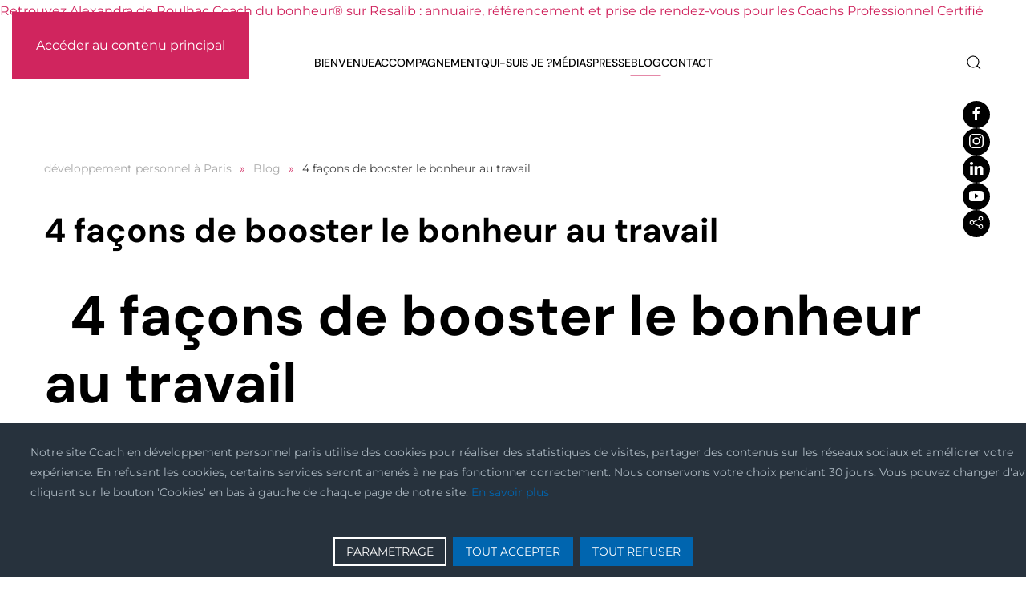

--- FILE ---
content_type: text/html; charset=utf-8
request_url: https://coachdubonheur.com/chroniques/306-4-fa%C3%A7ns-de-booster-le-bonheur-au-travail.html
body_size: 16082
content:
<!DOCTYPE html>
<html lang="fr-fr" dir="ltr">
    <head>
        <meta charset="utf-8">
	<meta name="rights" content="Copyright">
	<meta name="author" content="De Roulhac">
	<meta name="viewport" content="width=device-width, initial-scale=1">
	<meta name="description" content="Coaching développement personnel à Paris confiance en soi, yoga ,École du Bonheur ,Coaching particuliers et entreprises ,développer sa confiance en soi, le bien">
	<meta name="generator" content="Joomla! - Open Source Content Management">
	<title>4 façons de booster le bonheur au travail</title>
	<link href="https://coachdubonheur.com/component/finder/search.opensearch?Itemid=101" rel="search" title="OpenSearch Coach en développement personnel paris" type="application/opensearchdescription+xml">

                <link rel="icon" href="/images/ebookico.png" sizes="any">
                                <link rel="apple-touch-icon" href="/images/ebookico.png">
                <link href="/media/vendor/joomla-custom-elements/css/joomla-alert.min.css?0.4.1" rel="stylesheet">
	<link href="/media/system/css/joomla-fontawesome.min.css?5.0.7" rel="preload" as="style" onload="this.onload=null;this.rel='stylesheet'">
	<link href="/templates/yootheme/css/theme.11.css?1769529835" rel="stylesheet">
	<link href="https://coachdubonheur.com/media/mod_advanced_cookies/css/style_front-end.css" rel="stylesheet">
	<style>.hob_banner{bottom : 0!important;-webkit-animation-name: animatedown;-webkit-animation-duration: 0.8s;animation-name: animatedown;animation-duration: 0.8s}</style>
	<style>.hob_banner{background-color: #27323d!important;}</style>
	<style>.text_banner{color:#acb8c1!important;}</style>
	<style>.info_link{color:#0065af!important;}</style>
	<style>#hob_copyright{color:#acb8c1!important;}</style>
	<style>#hob_copyright a{color:#0065af!important;}</style>
	<style>.btn_ok{background-color: #0065af!important;border: 2px solid#0065af!important;color:#ffffff!important;}.btn_ok:hover{filter: opacity(50%);background-color: #0065af!important;border: 2px solid#0065af!important;color:#ffffff!important;}</style>
	<style>.btn_deny{background-color: #0065af!important;border: 2px solid#0065af!important;color:#ffffff!important;}.btn_deny:hover{filter: opacity(50%);background-color: #0065af!important;border: 2px solid#0065af!important;color:#ffffff!important;}</style>
	<style>.btn_settings{background-color: #27323d!important;border: 2px solid#ffffff!important;color:#ffffff!important;}.btn_settings:hover{filter: opacity(50%);background-color: #27323d!important;border: 2px solid#ffffff!important;color:#ffffff!important;}</style>
	<style>#setting_btn{background-color: #0065af!important;border: 2px solid#0065af!important;color:#ffffff!important;}.btn_settings:hover{}</style>
	<style>.hob_modal-header{background-color: #27323d!important;}</style>
	<style>#modalLabel{color:#acb8c1!important;}</style>
	<style>#setting{left: 10px; position: fixed;}</style>
	<style>.hob_modal-content{max-width: 960px;}</style>

        <script src="/media/vendor/jquery/js/jquery.min.js?3.7.1"></script>
	<script src="/media/legacy/js/jquery-noconflict.min.js?504da4"></script>
	<script src="/media/vendor/awesomplete/js/awesomplete.min.js?1.1.7" defer></script>
	<script type="application/json" class="joomla-script-options new">{"hobrgpdparams":["1","1","1","1","1","1","1","1","1","1","1","1","1","1","0","1","1"],"hobrgpdexpiration":"30","cookie_validation":false,"service":"[base64]","joomla.jtext":{"JLIB_JS_AJAX_ERROR_OTHER":"Une erreur est survenue lors de la récupération des données JSON : code de statut HTTP %s .","JLIB_JS_AJAX_ERROR_PARSE":"Une erreur d'analyse est survenue lors du traitement des données JSON suivantes :<br\/><code style=\"color:inherit;white-space:pre-wrap;padding:0;margin:0;border:0;background:inherit;\">%s<\/code>","ERROR":"Erreur","MESSAGE":"Message","NOTICE":"Annonce","WARNING":"Avertissement","JCLOSE":"Close","JOK":"OK","JOPEN":"Open"},"finder-search":{"url":"\/component\/finder\/?task=suggestions.suggest&amp;format=json&amp;tmpl=component&amp;Itemid=101"},"system.paths":{"root":"","rootFull":"https:\/\/coachdubonheur.com\/","base":"","baseFull":"https:\/\/coachdubonheur.com\/"},"csrf.token":"f1766c59741712c99f09208baa7d0450"}</script>
	<script src="/media/system/js/core.min.js?a3d8f8"></script>
	<script src="/media/vendor/webcomponentsjs/js/webcomponents-bundle.min.js?2.8.0" nomodule defer></script>
	<script src="/media/com_finder/js/finder.min.js?755761" type="module"></script>
	<script src="/media/system/js/joomla-hidden-mail.min.js?80d9c7" type="module"></script>
	<script src="/media/system/js/messages.min.js?9a4811" type="module"></script>
	<script src="/templates/yootheme/vendor/assets/uikit/dist/js/uikit.min.js?5.0.7"></script>
	<script src="/templates/yootheme/vendor/assets/uikit/dist/js/uikit-icons-framerate.min.js?5.0.7"></script>
	<script src="/templates/yootheme/assets/site/js/theme.js?5.0.7"></script>
	<script src="https://NotAllowedScript697d4be203a7dwww.google.com/NotAllowedScript697d4be20990brecaptcha/api.js?render=6Ld3EpcmAAAAAJjOYeSJAvR4e23WEtihOeMWhuTa"></script>
	<script src="https://coachdubonheur.com/media/mod_advanced_cookies/js/hobrgpdscript.js"></script>
	<script type="application/ld+json">{"@context":"https://schema.org","@graph":[{"@type":"Organization","@id":"https://coachdubonheur.com/#/schema/Organization/base","name":"Coach en développement personnel paris","url":"https://coachdubonheur.com/"},{"@type":"WebSite","@id":"https://coachdubonheur.com/#/schema/WebSite/base","url":"https://coachdubonheur.com/","name":"Coach en développement personnel paris","publisher":{"@id":"https://coachdubonheur.com/#/schema/Organization/base"},"potentialAction":{"@type":"SearchAction","target":"https://coachdubonheur.com/component/finder/search.html?q={search_term_string}&amp;Itemid=101","query-input":"required name=search_term_string"}},{"@type":"WebPage","@id":"https://coachdubonheur.com/#/schema/WebPage/base","url":"https://coachdubonheur.com/chroniques/306-4-fa%C3%A7ns-de-booster-le-bonheur-au-travail.html","name":"4 façons de booster le bonheur au travail","description":"Coaching développement personnel à Paris confiance en soi, yoga ,École du Bonheur ,Coaching particuliers et entreprises ,développer sa confiance en soi, le bien","isPartOf":{"@id":"https://coachdubonheur.com/#/schema/WebSite/base"},"about":{"@id":"https://coachdubonheur.com/#/schema/Organization/base"},"inLanguage":"fr-FR"},{"@type":"Article","@id":"https://coachdubonheur.com/#/schema/com_content/article/306","name":"4 façons de booster le bonheur au travail","headline":"4 façons de booster le bonheur au travail","inLanguage":"fr-FR","thumbnailUrl":"images/site.jpg","isPartOf":{"@id":"https://coachdubonheur.com/#/schema/WebPage/base"}}]}</script>
	<script>window.yootheme ||= {}; yootheme.theme = {"i18n":{"close":{"label":"Fermer"},"totop":{"label":"Retour en haut"},"marker":{"label":"Ouvrir"},"navbarToggleIcon":{"label":"Ouvrir le Menu"},"paginationPrevious":{"label":"Page pr\u00e9c\u00e9dente"},"paginationNext":{"label":"Page suivante"},"searchIcon":{"toggle":"Ouvrir la recherche","submit":"Soumettre la recherche"},"slider":{"next":"Diapo suivante","previous":"Diapo pr\u00e9c\u00e9dente","slideX":"Diapositive %s","slideLabel":"%s sur %s"},"slideshow":{"next":"Diapo suivante","previous":"Diapo pr\u00e9c\u00e9dente","slideX":"Diapositive %s","slideLabel":"%s sur %s"},"lightboxPanel":{"next":"Diapo suivante","previous":"Diapo pr\u00e9c\u00e9dente","slideLabel":"%s sur %s","close":"Fermer"}}};</script>
	<script type="application/ld+json">{"@context":"https://schema.org","@type":"BreadcrumbList","itemListElement":[{"@type":"ListItem","position":1,"item":{"@type":"WebPage","@id":"index.php?Itemid=101","name":"développement personnel à Paris"}},{"@type":"ListItem","position":2,"item":{"@type":"WebPage","@id":"index.php?option=com_content&view=category&layout=blog&id=7&Itemid=700","name":"Blog"}},{"@type":"ListItem","position":3,"item":{"name":"4 façons de booster le bonheur au travail"}}],"@id":"https://coachdubonheur.com/#/schema/BreadcrumbList/0"}</script>
	<script>if (typeof window.grecaptcha !== 'undefined') { grecaptcha.ready(function() { grecaptcha.execute("6Ld3EpcmAAAAAJjOYeSJAvR4e23WEtihOeMWhuTa", {action:'homepage'});}); }</script>
	<!-- RESALIB BADGE -->
    <script>(function(d, s, id) {
    var js, fjs = d.getElementsByTagName(s)[0];
    if (d.getElementById(id)) return;
    js = d.createElement(s); js.id = id;
    js.src = "https://www.resalib.fr/script/110734/badge.js";
    fjs.parentNode.insertBefore(js, fjs);
    }(document, "script", "resalib-sdk"));
    </script>
    <div class="rlb-badge bottom-right">
    <a target="_blank" href="https://www.resalib.fr/praticien/110734-alexandra-de-roulhac-coach-du-bonheur-coach-professionnel-certifie-boulogne-billancourt">Retrouvez Alexandra de Roulhac Coach du bonheur® sur Resalib : annuaire, référencement et prise de rendez-vous pour les Coachs Professionnel Certifié</a>
    </div>
    <!-- RESALIB BADGE -->

    </head>
    <body class="">

        <div class="uk-hidden-visually uk-notification uk-notification-top-left uk-width-auto">
            <div class="uk-notification-message">
                <a href="#tm-main" class="uk-link-reset">Accéder au contenu principal</a>
            </div>
        </div>

        
        
        <div class="tm-page">

                        


<header class="tm-header-mobile uk-hidden@m">


        <div uk-sticky show-on-up animation="uk-animation-slide-top" cls-active="uk-navbar-sticky" sel-target=".uk-navbar-container">
    
        <div class="uk-navbar-container">

            <div class="uk-container uk-container-expand">
                <nav class="uk-navbar" uk-navbar="{&quot;align&quot;:&quot;right&quot;,&quot;container&quot;:&quot;.tm-header-mobile &gt; [uk-sticky]&quot;,&quot;boundary&quot;:&quot;.tm-header-mobile .uk-navbar-container&quot;,&quot;target-y&quot;:&quot;.tm-header-mobile .uk-navbar-container&quot;,&quot;dropbar&quot;:true,&quot;dropbar-anchor&quot;:&quot;.tm-header-mobile .uk-navbar-container&quot;,&quot;dropbar-transparent-mode&quot;:&quot;remove&quot;}">

                                        <div class="uk-navbar-left ">

                        
                                                    <a uk-toggle href="#tm-dialog-mobile" class="uk-navbar-toggle">

        
        <div uk-navbar-toggle-icon></div>

                <span class="uk-margin-xsmall-left uk-text-middle">Menu</span>
        
    </a>
                        
                        
                    </div>
                    
                                        <div class="uk-navbar-center">

                                                    <a href="https://coachdubonheur.com/" aria-label="Retour Accueil" class="uk-logo uk-navbar-item">
    <picture><source type="image/webp" srcset="/media/yootheme/cache/16/16f93484.webp 160w" sizes="(min-width: 160px) 160px"><img src="/images/yootheme/demo/logo/Logo_PNG_.png" width="160" height="57" alt></picture></a>
                        
                        
                    </div>
                    
                    
                </nav>
            </div>

        </div>

        </div>
    



    
    
        <div id="tm-dialog-mobile" class="uk-dropbar uk-dropbar-top" uk-drop="{&quot;flip&quot;:&quot;false&quot;,&quot;container&quot;:&quot;.tm-header-mobile &gt; [uk-sticky]&quot;,&quot;target-y&quot;:&quot;.tm-header-mobile .uk-navbar-container&quot;,&quot;mode&quot;:&quot;click&quot;,&quot;target-x&quot;:&quot;.tm-header-mobile .uk-navbar-container&quot;,&quot;stretch&quot;:true,&quot;pos&quot;:&quot;bottom-left&quot;,&quot;bgScroll&quot;:&quot;false&quot;,&quot;animation&quot;:&quot;reveal-top&quot;,&quot;animateOut&quot;:true,&quot;duration&quot;:300,&quot;toggle&quot;:&quot;false&quot;}">

        <div class="tm-height-min-1-1 uk-flex uk-flex-column">

            
                        <div class="uk-margin-auto-bottom">
                
<div class="uk-grid uk-child-width-1-1" uk-grid>    <div>
<div class="uk-panel" id="module-menu-dialog-mobile">

    
    
<ul class="uk-nav uk-nav-default">
    
	<li class="item-101"><a href="/">Bienvenue</a></li>
	<li class="item-656 uk-parent"><a href="/accompagnement.html">Accompagnement</a>
	<ul class="uk-nav-sub">

		<li class="item-658"><a href="/accompagnement/coaching-particulier.html">Particulier</a></li>
		<li class="item-659"><a href="/accompagnement/coaching-entreprise.html">Entreprise</a></li>
		<li class="item-657"><a href="/accompagnement/formation-coaching.html">Formation aux méthodes</a></li>
		<li class="item-697"><a href="/accompagnement/disc®-et-forces-motrices.html">DISC® et Forces Motrices</a></li></ul></li>
	<li class="item-136"><a href="/alexandra-de-roulhac-coach-developpement-personnel-bonheur.html">Qui-suis je ?</a></li>
	<li class="item-698"><a href="/médias.html">Médias</a></li>
	<li class="item-225"><a href="/presse.html">Presse</a></li>
	<li class="item-700 uk-active"><a href="/chroniques.html">Blog</a></li>
	<li class="item-699"><a href="/contact.html">Contact</a></li></ul>

</div>
</div>    <div>
<div class="uk-panel" id="module-tm-4">

    
    

    <form id="search-tm-4" action="/component/finder/search.html?Itemid=101" method="get" role="search" class="uk-search js-finder-searchform uk-search-default uk-width-1-1"><span uk-search-icon></span><input name="q" class="js-finder-search-query uk-search-input" placeholder="Rechercher" required aria-label="Rechercher" type="search"><input type="hidden" name="Itemid" value="101"></form>
    

</div>
</div>    <div>
<div class="uk-panel" id="module-tm-6">

    
    <ul class="uk-grid uk-flex-inline uk-flex-middle uk-flex-nowrap uk-grid-small">                    <li><a href="https://www.NotAllowedScript697d4be20a137facebook.com/groups/150249175720299" class="uk-preserve-width uk-icon-button" rel="noreferrer" target="_blank"><span uk-icon="icon: facebook;"></span></a></li>
                    <li><a href="https://www.NotAllowedScript697d4be20ab0binstagram.com/coachdubonheur/" class="uk-preserve-width uk-icon-button" rel="noreferrer" target="_blank"><span uk-icon="icon: instagram;"></span></a></li>
                    <li><a href="https://www.NotAllowedScript697d4be20a4b8linkedin.com/in/alexandra-de-roulhac-51ab243b/" class="uk-preserve-width uk-icon-button" rel="noreferrer" target="_blank"><span uk-icon="icon: linkedin;"></span></a></li>
                    <li><a href="https://www.youtube.com/channel/UC97yDfERfOpSoAkZe8RKWiQ" class="uk-preserve-width uk-icon-button" rel="noreferrer" target="_blank"><span uk-icon="icon: youtube;"></span></a></li>
                    <li><a href="https://calendly.com/alexandraderoulhac/session-offerte-pour-comprendre-vos-besoins" class="uk-preserve-width uk-icon-button" rel="noreferrer" target="_blank"><span uk-icon="icon: social;"></span></a></li>
            </ul>
</div>
</div></div>
            </div>
            
            
        </div>

    </div>
    

</header>


<div class="tm-toolbar tm-toolbar-default uk-visible@m">
    <div class="uk-container uk-flex uk-flex-middle">

        
                <div class="uk-margin-auto-left">
            <div class="uk-grid-medium uk-child-width-auto uk-flex-middle" uk-grid="margin: uk-margin-small-top">
                <div>
<div class="uk-panel" id="module-tm-5">

    
    <ul class="uk-grid uk-flex-inline uk-flex-middle uk-flex-nowrap uk-grid-small">                    <li><a href="https://www.NotAllowedScript697d4be20a137facebook.com/groups/150249175720299" class="uk-preserve-width uk-icon-button" rel="noreferrer" target="_blank"><span uk-icon="icon: facebook; width: 20; height: 20;"></span></a></li>
                    <li><a href="https://www.NotAllowedScript697d4be20ab0binstagram.com/coachdubonheur/" class="uk-preserve-width uk-icon-button" rel="noreferrer" target="_blank"><span uk-icon="icon: instagram; width: 20; height: 20;"></span></a></li>
                    <li><a href="https://www.NotAllowedScript697d4be20a4b8linkedin.com/in/alexandra-de-roulhac-51ab243b/" class="uk-preserve-width uk-icon-button" rel="noreferrer" target="_blank"><span uk-icon="icon: linkedin; width: 20; height: 20;"></span></a></li>
                    <li><a href="https://www.youtube.com/channel/UC97yDfERfOpSoAkZe8RKWiQ" class="uk-preserve-width uk-icon-button" rel="noreferrer" target="_blank"><span uk-icon="icon: youtube; width: 20; height: 20;"></span></a></li>
                    <li><a href="https://calendly.com/alexandraderoulhac/session-offerte-pour-comprendre-vos-besoins" class="uk-preserve-width uk-icon-button" rel="noreferrer" target="_blank"><span uk-icon="icon: social; width: 20; height: 20;"></span></a></li>
            </ul>
</div>
</div>
            </div>
        </div>
        
    </div>
</div>

<header class="tm-header uk-visible@m">



        <div uk-sticky media="@m" cls-active="uk-navbar-sticky" sel-target=".uk-navbar-container">
    
        <div class="uk-navbar-container">

            <div class="uk-container uk-container-expand">
                <nav class="uk-navbar" uk-navbar="{&quot;align&quot;:&quot;right&quot;,&quot;container&quot;:&quot;.tm-header &gt; [uk-sticky]&quot;,&quot;boundary&quot;:&quot;.tm-header .uk-navbar-container&quot;,&quot;target-y&quot;:&quot;.tm-header .uk-navbar-container&quot;,&quot;dropbar&quot;:true,&quot;delay-hide&quot;:&quot;200&quot;,&quot;dropbar-anchor&quot;:&quot;.tm-header .uk-navbar-container&quot;,&quot;dropbar-transparent-mode&quot;:&quot;remove&quot;}">

                                        <div class="uk-navbar-left ">

                                                    <a href="https://coachdubonheur.com/" aria-label="Retour Accueil" class="uk-logo uk-navbar-item">
    <picture><source type="image/webp" srcset="/media/yootheme/cache/16/16f93484.webp 160w" sizes="(min-width: 160px) 160px"><img src="/images/yootheme/demo/logo/Logo_PNG_.png" width="160" height="57" alt></picture></a>
                        
                        
                        
                    </div>
                    
                                        <div class="uk-navbar-center">

                        
                                                    
<ul class="uk-navbar-nav">
    
	<li class="item-101"><a href="/">Bienvenue</a></li>
	<li class="item-656 uk-parent"><a href="/accompagnement.html">Accompagnement</a>
	<div class="uk-drop uk-navbar-dropdown" pos="bottom-left"><div><ul class="uk-nav uk-navbar-dropdown-nav">

		<li class="item-658"><a href="/accompagnement/coaching-particulier.html">Particulier</a></li>
		<li class="item-659"><a href="/accompagnement/coaching-entreprise.html">Entreprise</a></li>
		<li class="item-657"><a href="/accompagnement/formation-coaching.html">Formation aux méthodes</a></li>
		<li class="item-697"><a href="/accompagnement/disc®-et-forces-motrices.html">DISC® et Forces Motrices</a></li></ul></div></div></li>
	<li class="item-136"><a href="/alexandra-de-roulhac-coach-developpement-personnel-bonheur.html">Qui-suis je ?</a></li>
	<li class="item-698"><a href="/médias.html">Médias</a></li>
	<li class="item-225"><a href="/presse.html">Presse</a></li>
	<li class="item-700 uk-active"><a href="/chroniques.html">Blog</a></li>
	<li class="item-699"><a href="/contact.html">Contact</a></li></ul>

                        
                    </div>
                    
                                        <div class="uk-navbar-right">

                        
                                                    

    <a class="uk-navbar-toggle" id="module-tm-3" href="#search-tm-3-search" uk-search-icon uk-toggle></a>

    <div uk-modal id="search-tm-3-search" class="uk-modal">
        <div class="uk-modal-dialog uk-modal-body">

            
            
                <form id="search-tm-3" action="/component/finder/search.html?Itemid=101" method="get" role="search" class="uk-search js-finder-searchform uk-width-1-1 uk-search-medium"><span uk-search-icon></span><input name="q" class="js-finder-search-query uk-search-input" placeholder="Rechercher" required aria-label="Rechercher" type="search" autofocus><input type="hidden" name="Itemid" value="101"></form>
                
            
        </div>
    </div>


                        
                    </div>
                    
                </nav>
            </div>

        </div>

        </div>
    







</header>

            
            

            <main id="tm-main" class="tm-main uk-section uk-section-default" uk-height-viewport="expand: true">

                                <div class="uk-container">

                    
                                                            

<nav class="uk-margin-medium-bottom" aria-label="Fil d'ariane">
    <ul class="uk-breadcrumb">
    
            <li>            <a href="/"><span>développement personnel à Paris</span></a>
            </li>    
            <li>            <a href="/chroniques.html"><span>Blog</span></a>
            </li>    
            <li>            <span aria-current="page">4 façons de booster le bonheur au travail</span>            </li>    
    </ul>
</nav>
                            
                
                <div id="system-message-container" aria-live="polite"></div>

                
<article id="article-306" class="uk-article" data-permalink="https://coachdubonheur.com/chroniques/306-4-façns-de-booster-le-bonheur-au-travail.html" typeof="Article" vocab="https://schema.org/">

    <meta property="name" content="4 façons de booster le bonheur au travail">
    <meta property="author" typeof="Person" content="De Roulhac">
    <meta property="dateModified" content="2023-03-02T15:17:41+01:00">
    <meta property="datePublished" content="2023-01-31T14:50:38+01:00">
    <meta class="uk-margin-remove-adjacent" property="articleSection" content="Blog Coach du Bonheur">

    
    
                        
                    <h1 property="headline" class="uk-margin-large-top uk-margin-remove-bottom uk-article-title">
                4 façons de booster le bonheur au travail            </h1>
        
        
        
        
            
            
            
        
        
                <div class="uk-margin-medium-top" property="text">

            
                            
<h1>&nbsp; 4 façons de booster le bonheur au travail</h1>
<p>Le bonheur au travail. Un beau projet, mais qu’en est-il concrètement ? Comment l’expérimenter au quotidien ?L’incarner auprès des collaborateurs et salariés. En faire un état d’esprit. Et surtout le faire perdurer en interne, sur le terrain et en équipe. Et si vous viviez le bonheur au travail comme une expérience qui vous rendrait plus épanoui et plus performant ?&nbsp;</p>
<h2>Pourquoi le bonheur au travail ?</h2>
<p>Dans un monde incertain où les façons de travailler sont en pleine mutation, le bien être des salariées est un enjeu majeur pour :</p>
<p><br />lutter contre l'absentéisme, le turn-over <br />prévenir le burn out <br />fidéliser les collaborateurs <br />attirer les talents <br />faire vivre la marque employeur <br />motiver les équipes</p>
<blockquote>
<p>Les deux choses les plus importantes n’apparaissent pas au bilan de l’entreprise : sa réputation et ses hommes. Henry Ford</p>
</blockquote>
<p>Les salariés ont une place fondamentale au cœur de l’entreprise. Sans eux, il ne se passe plus rien. Quoi de mieux que le bonheur pour tendre vers plus de performance collective et individuelle sans pression. Juste en faisant ressortir le meilleur de chacun naturellement. <br />Le bonheur est contagieux. Il est bon pour la santé et vecteur de réussite. Se sentir heureux, considéré, respecté, écouté, reconnu rend plus serein, plus communicant et plus efficient.</p>
<blockquote>
<p>Le succès n’est pas la clé du bonheur mais le bonheur est la clé du succès</p>
</blockquote>
<h2>&nbsp;DEFI 1 : j’arrête de râler</h2>
<p>Ah comment ne pas râler au travail ? Un dossier mal rangé. Un café froid. Une photocopieuse en panne. Une demande pour hier. 487 mails en attente. Des clients pressés. Des gens qui ne disent même pas bonjour. Un stylo qui a encore disparu. Un chef stressé et stressant. Un collègue mal luné. L’ascenseur en panne…<br />Chaque jour, des choses nous contrarient et nous font râler. <br />Comment ne plus râler ou du moins, moins râler ?<br /><br />Gandhi&nbsp; a dit</p>
<blockquote>
<p>« Sois le changement que tu veux voir dans le monde ».</p>
</blockquote>
<p>Oui, sois le changement que tu veux voir dans ce monde. Dans votre monde, chaque chose est importante. Tout est à sa place. Et ce sont tous ces petits détails de la vie qui font la différence.</p>
<p><br />Si vous voulez vraiment changer le monde, commencez par changer vos habitudes comme par exemple, celle de râler pour un oui ou pour un non. <br />Savez-vous combien de pensées naissent dans votre cerveau chaque jour ? 60 000 pensées. Et sur ces 60 000 pensées,&nbsp; 80% en moyenne sont négatives. Le cerveau a une propension à capter le négatif.&nbsp; Ce qui était bien utile à la préhistoire où notre survie dépendait de notre façon de réagir au danger. Cette époque est révolue mais on garde en nous cette peur ancestrale.<br />Enfant, on enregistre toutes les paroles négatives entendues et elles reviennent en boucle nous visiter dans notre vie d’adulte parce que nos pensées créent notre réalité (et la faussent).</p>
<h3><br />CONSEIL NUMÉRO 1 : MODIFIER SES PENSEES POUR EVITER DE RALER</h3>
<p>5 minutes de colère, c’est 5 heures pour récupérer un état normal. En réalité, pendant 5h vous allez comme injecter un poison à votre corps. Moins vous êtes en colère, mieux c’est pour vous et pour votre entourage.</p>
<p>Racontez-vous donc une jolie histoire elle deviendra le reflet de votre vie<br />Quand vous râlez vous vous positionnez en victime parce que vos besoins n’ont pas été satisfaits et vous envoyez des mauvaises vibrations à votre entourage.<br />Bien sûr, râler soulage… On extériorise nos pensées négatives&nbsp;&nbsp; mais cela n’apporte pas de solution au problème. Alors posez-vous cette&nbsp; simple question quand vous avez envie de râler : « qu’est-ce que je peux faire pour changer la situation ? ».<br />Si vous râlez trop souvent vous allez faire fuir vos collègues. Évidemment, des mauvaises vibrations n’ont jamais créé de bons résultats ni de bonnes relations. <br />Par une attitude positive, vous générez autour de vous une spirale qui va permettre de relever bien des challenges en équipe et booster la performance collective</p>
<p><br />Prêt pour votre défi : instaurer plusieurs journées sans râler (par exemple, le vendredi, on sourit)</p>
<h3>&nbsp;</h3>
<h3>CONSEIL NUMÉRO 2 : MULTIPLIER LES PENSEES POSITIVES</h3>
<p>✓Commencez la journée avec votre playlist préférée, celle qui vous rappelle des bons souvenirs, bougez et oubliez&nbsp; pour une fois les infos.<br />✓Tenez-vous droit et souriez, cela va envoyer des messages positifs à votre cerveau.<br />✓Transformez un évènement énervant comme les embouteillages en voiture en positif (en écoutant de la musique, une formation vocale, un livre audio, ..., etc).<br />Et vous verrez, en arrêtant de râler, vous allez déclencher une vague d’optimisme vis-à-vis de votre entourage !</p>
<p><br />Alors cap ou pas cap ?<br />*Études du psychiatre américain Daniel Amen.</p>
<h2><br />DÉFI 2 : prendre du plaisir durant sa journée de travail&nbsp;</h2>
<p>Passer une bonne journée, c’est d’abord une décision qui vient de VOUS. Vous avez toujours le choix de voir le verre à demi plein, à demi vide ou même, pour les plus audacieux, de le boire en entier.<br />Si vous vous faites une affirmation positive le matin comme : « je vais passer une très belle journée », elle le sera !<br />Si vous vous levez du mauvais pied et que vous vous dites spontanément que la journée va être longue, elle le sera…<br />C’est VOUS qui décidez du type de journée que vous allez passer. En dictant votre journée à votre inconscient, vous envoyez à votre subconscient le message que vous allez prendre du plaisir durant cette journée. Le bonheur est avant tout un état intérieur et il se cultive en créant du lien.<br /><br /></p>
<h3>CONSEIL NUMÉRO 1 : S’INTÉRESSER AUX AUTRES</h3>
<p>Si vous demandez : « comment ça va ? », prenez le temps d’écouter la réponse. Saviez-vous que l’aptitude au bonheur est influencée à 50% par nos gènes&nbsp; et à 10% par les conditions de vie extérieures ?*<br />Bonne nouvelle : Il vous reste donc 40% de marge de manœuvre pour cultiver votre bonheur !</p>
<h3><br />CONSEIL NUMÉRO 2 : INSTAURER DES RITUELS</h3>
<p>Mais par quoi commencer ? A&nbsp; vous de trouver ceux qui vous font vraiment du bien :</p>
<p><br />✓Commencer chaque journée de travail par une douche tiède qui se termine avec un jet froid pour une énergie au top<br />✓Faire des courtes pauses toutes les 52 minutes <br />✓Boire du thé vert ou des infusions<br />✓Méditer et faire de la cohérence cardiaque quelques minutes<br />✓Faire des micros siestes <br />✓S’étirer <br />✓Prenez l’air à l'heure du déjeuner<br />✓Noter sur un joli carnet 3 moments de fierté, de plaisir ou une célébration à la fin de la journée</p>
<p><br />Plus un salarié est heureux au travail, plus il est productif, créatif et fédérateur sur les projets. L’enthousiasme est le plus puissant des moteurs.</p>
<p>A vous de jouer. Je vous fais confiance. Vous êtes l’acteur de votre vie !</p>
<p>* Etude sur le bonheur de Sonja Lyubomirsky, Ken Sheldon et David Schkade</p>
<h2><br />&nbsp;DÉFI 3 : DECONNECTER A LA FIN DE LA JOURNÉE&nbsp;</h2>
<p><br />Pour être heureux au travail, vous devez après votre journée vous déconnecter. C’est votre moment de recharger vos batteries. Le cerveau a besoin de décompresser et d’être récompensé pour cette journée. <br />Et si on s’inspirait des pays nordiques&nbsp; pour ne plus penser au travail une fois la journée terminée ?&nbsp; Le Danemark est le pays champion du bonheur.&nbsp; <br />Leur recette magique ?Elle tient en 5 lettres le H.Y.G.G.E. Le hygge c’est un état d’esprit. C’est tout d’abord le fait de démultiplier les plaisirs simples et d’apprécier chaque moment agréable de la vie. C’est aimer travailler en équipe et proposer de l’aide. L’altruisme est certainement le moteur le plus puissant de la performance.<br />Les danois ont bien compris que le cerveau avait une propension à capter le négatif. Ils se focalisent sur le positif. Ils évoquent entre eux par exemple des souvenirs de famille plaisants et amusants plutôt que de ressasser les problématiques.<br />Le hygge, c’est aussi savoir décompresser après une journée de travail. Décompresser est essentiel pour l’équilibre de votre vie. Plus le travail empiète sur votre sphère privée, moins vous serez performant et plus vous serez angoissé.</p>
<h3><br /><br />CONSEIL NUMÉRO 1 : S’INSPIRER DE L'ÉTAT D’ESPRIT HYGGE</h3>
<p>Je vous propose un défi : s’inspirer de l’état d’esprit Hygge au moins 1 ou 2 fois par semaine pour relâcher la pression après votre journée de travail. Mais comment faire ?<br />Pour partir l’esprit tranquille, notez tout ce que vous avez accompli, vos sources de fierté perso et pro, ce qui a bien fonctionné et félicitez-vous.<br />Et dans un second temps, écrivez les 3 actions principales à faire pour le lendemain (la to do list).&nbsp; &nbsp;<br />Une fois la journée terminée, vous vous déconnectez un maximum de votre téléphone et messagerie professionnelle. Prenez toujours&nbsp; quelques minutes pour prendre l’air et stimuler vos sens avant de rentrer chez vous !</p>
<h3><br />CONSEIL NUMÉRO 2 : METTRE EN PLACE LE HYGGE DANS VOTRE VIE</h3>
<p>Quelques astuces pour décompresser à la danoise :</p>
<p>✓Rythmez vos soirées par des petits rituels plaisir une à deux fois par semaine : film, série, lecture, dessin, cuisine, apéro, bain …<br />✓Enveloppez-vous dans un plaid&nbsp; ou un pull douillet avec une bonne tasse de thé ou de chocolat chaud, un gâteau fait maison, un bon livre. Créez une ambiance cosy avec des bougies qui sentent bon la cannelle, la vanille ou la fleur d’oranger.<br />✓Ne parlez plus travail passé une certaine heure.</p>
<p><br />Décompressez-vous permettra de garder une énergie communicative et d’être plus performant au travail.</p>
<p>Alors prêt à adopter l'état d’esprit hygge ?</p>
<h2><br />DÉFI 4 : gérer la pression au travail&nbsp;</h2>
<p><br />En entreprise, vous êtes exposé à plusieurs facteurs qui peuvent être de véritables sources de stress et de pression. Un client insatisfait, un problème de commande, un mail urgent, les objectifs commerciaux, une réunion à préparer, une présentation à finir, une équipe en sous effectif, des conflits sociaux …<br />C’est un fait : le manque de reconnaissance est la cause numéro un du stress au travail mais il y a beaucoup d’autres raisons ! Comme une mauvaise ambiance, la pression des résultats à atteindre, la pression des délais…<br />Mais chacun DE VOUS est responsable de la façon dont il va gérer cette pression. En effet, c’est notre façon de ressentir un événement qui le rend plus ou moins stressant. &nbsp;<br />Un peu de stress renforce certaines capacités cognitives (aide à analyser, réfléchir) grâce à l’adrénaline, mais trop de stress nuit à la santé à cause du cortisol (le mauvais stress) qui détériore l’humeur et la productivité.<br /><br />Face à des objectifs ambitieux, certains ont besoin d’un peu de stress pour être performant comme les sportifs de haut niveau. D’autres à l’inverse peuvent être plus performant dans la sérénité la plus totale comme par exemple les maîtres d’arts martiaux.<br />En réduisant votre stress, vous allez améliorer considérablement votre qualité de vie personnelle et professionnelle et être plus performant au travail.<br /><br /></p>
<h3>CONSEIL NUMÉRO 1 : ANTICIPER LE STRESS</h3>
<p>OK mais comment ?</p>
<p>✓Encouragez-vous et mettez-vous dans une bonne énergie afin de travailler</p>
<p>✓Osez dire les choses positives à haute voix. Selon une étude canadienne, un mot d’encouragement, un témoignage d’attention feraient baisser le stress de 32% chez les hommes et 44 % chez les femmes !</p>
<p>✓Testez la respiration abdominale profonde et lente. Vous pouvez télécharger une application de sophrologie et prendre quelques minutes par jour pour inspirer et expirer.</p>
<p>✓Dressez des bilans de journée : écrivez toutes les situations de stress que vous avez vécues et décrivez ce que vous ressentez pour ne pas les renouveler</p>
<p>✓Si on réfléchit bien, un seul geste, un sourire, un mot gentil peut changer votre perception et va avoir un impact sur votre environnement et renforcer la cohésion d’équipe. C’est tellement agréable d’entendre un compliment. Alors n’attendez pas qu’on vous les fasse, prenez les devants. On oublie le «tu as l'air fatigué» ou “tu as une mauvaise mine” (c'est tellement désagréable à entendre même si c'est dit avec "bienveillance").</p>
<p>Pour :&nbsp; « sympa ta nouvelle coupe”, “cette couleur te va tellement bien”, “j’adore tes chaussures”, “tu sens très bon” …)</p>
<p>Demandez-vous si vous pouvez avoir un impact sur vos émotions. Que pourriez-vous faire demain pour mieux capitaliser votre énergie ? Ainsi vous êtes prêt à passer une bonne soirée et à vous détendre…<br />Moins&nbsp; vous allez stresser, plus vous allez être heureux dans votre vie.</p>
<p>Alors à vous de jouer !</p>
<h3>Pour conclure, <br /><br /></h3>
<p>Le bonheur au travail est possible en adoptant une attitude positive,&nbsp; en mettant un peu de hygge dans votre vie, en trouvant du sens dans son travail et en anticipant le stress. En relevant ces défis, vous pourrez booster votre bonheur au travail et celui de vos collaborateurs et améliorer la performance collective.</p>
<p>Pour en savoir plus à ce sujet, mes vidéos youtube</p>
<p><br />Défi 1 : <a href="https://www.youtube.com/watch?v=7BkyBJGkxIQ">Visualisez cette vidéo</a> et (re)découvrez comment faire pour moins râler même si les occasions ne manquent pas en ce moment !<br />Défi 2 : <a href="https://www.youtube.com/watch?v=fW4KUQHYUZw">Visualisez cette vidéo</a> et (re)découvrez comment décompresser en adoptant la recette magique du pays champion du bonheur : Danemark : l'état d'esprit hygge !<br />Défi 3 : <a href="https://www.youtube.com/watch?v=QycRS8xrDys">Visualisez cette vidéo</a> et (re)découvrez comment passer une bonne journée au travail.<br />Défi 4: <a href="https://www.youtube.com/watch?v=qjyPyPwujCU">Visualisez cette vidéo</a> et découvrez comment mieux gérer la pression au travail.<br /><br />Alexandra de Roulhac, votre coach du bonheur �<br />PS : Parce que le bonheur se multiplie quand on le partage. Alors commentez (pour extérioriser), likez (pour donner et recevoir de l’amour) et partagez (pour attirer le bonheur). Une personne de votre entourage a besoin de ces mots, envoyez-lui l’article.</p>             
        </div>
        
                <p>                                                            <a href="/component/tags/tag/efficacitécollective.html" class="" property="keywords" vocab="https://schema.org/">efficacitécollective</a>,                                                                    <a href="/component/tags/tag/efficacitépersonelle.html" class="" property="keywords" vocab="https://schema.org/">efficacitépersonelle</a>,                                                                    <a href="/component/tags/tag/jarrêtederâler.html" class="" property="keywords" vocab="https://schema.org/">jarrêtederâler</a>            </p>
        
        
        
        
        
        
    
</article>


                
                        
                </div>
                
            </main>

            
<div class="tm-bottom uk-section-default uk-section uk-padding-remove-top uk-padding-remove-bottom">

    
        
        
        
                        <div class="uk-container">
            
                
<div class="uk-panel" id="module-156">

    
    
<div class="custom">
    
    <div id="cookie_banner" class="hob_banner">
        <div class="block_1">
            <p class="text_banner">Notre site Coach en développement personnel paris utilise des cookies pour réaliser des statistiques de visites, partager des contenus sur les réseaux sociaux et améliorer votre expérience. En refusant les cookies, certains services seront amenés à ne pas fonctionner correctement. Nous conservons votre choix pendant 30 jours. Vous pouvez changer d&#039;avis en cliquant sur le bouton &#039;Cookies&#039; en bas à gauche de chaque page de notre site. <a class="info_link" href="#">En savoir plus</a></p><br/>
        </div>
        <div class="block_2">
            <button id="hob_Modal_btn" class="button_custom btn_settings"
                    class="button_custom btn_settings">PARAMETRAGE</button>

            <button id="accept_all_g"
                    class="button_custom btn_ok">TOUT ACCEPTER</button>
            <button id="refuse_all_g" class="button_custom btn_deny"
                    aria-hidden="true">TOUT REFUSER</button>
        </div>
    </div>
    <div id="setting">
        <button id="setting_btn" class="button_custom">
            COOKIES        </button>
    </div>
    </div>
<!-- The Modal -->
<div id="hob_Modal" class="hob_modal">

    <!-- Modal content -->
    <div class="hob_modal-content">
        <div class="hob_modal-header">
            <h3 id="modalLabel">Paramétrages de cookies</h3>
            <span class="hob_close">&times;</span>
        </div>
        <div class="hob_modal-body">
            <div class="tab">
                <button class="tablinks" onclick="openCookie(event, 'cookies1')"
                        id="defaultOpen">Cookies fonctionnels                </button>
                <button class="tablinks"
                        onclick="openCookie(event, 'cookies2')">Mesure d"'"audience</button>
                <button class="tablinks"
                        onclick="openCookie(event, 'cookies3')">Contenus interactifs</button>
                <button class="tablinks"
                        onclick="openCookie(event, 'cookies4')">Réseaux sociaux/Vidéos</button>
                <button class="tablinks"
                        onclick="openCookie(event, 'cookies5')">Autres cookies</button>
                                                    <button class="tablinks"
                            onclick="openCookie(event, 'cookies6')">Session</button>
            </div>

            <div id="cookies1" class="tabcontent">
                <h3>Cookies fonctionnels</h3>
                <div><p>Ce site utilise des cookies pour assurer son bon fonctionnement et ne peuvent pas être désactivés de nos systèmes. Nous ne les utilisons pas à des fins publicitaires. Si ces cookies sont bloqués, certaines parties du site ne pourront pas fonctionner. Merci</p></div>

                    <span style="display: none;" class="switch">
                    <input style="display: none;" id="param_switch_1" hidden checked type="checkbox"/>
                    <label style="display: none;" for="param_switch_1" hidden class="hob_modal_slider round"></label>
                    </span>
            </div>

            <div id="cookies2" class="tabcontent">
                <h3>Mesure d"'"audience</h3>
                <p><p>Ce site utilise des cookies de mesure et d’analyse d’audience, tels que Google Analytics et Google Ads, afin d’évaluer et d’améliorer notre site internet.</p></p>
                    <span class="switch">
                        <input id="param_switch_2" type="checkbox"/>
                    <label for="param_switch_2" class="hob_modal_slider round"></label>
                    </span>
                <ul class="unstyled service_list">                        <li class="service_intro">Google Analytics <button type="button" class="btn hob_googleanalytics">+</button>
                            <div style="display: none;" id="hob_googleanalytics" class="collapse_text"> <br/>
                            	<a style="color: #0065af!important;" href="https://policies.google.com/technologies/cookies?hl=fr">
                            		Voir le site officiel                            	</a>
                            </div>
                        </li>
                                        	                        <li class="service_intro">&#71;oogle Ads <button type="button" class="btn hob_googleads">+</button>
							<div style="display: none;" id="hob_googleads" class="collapse_text"> <br/>
                            	<a style="color: #0065af!important;" href="https://policies.google.com/technologies/cookies?hl=fr">
                            		Voir le site officiel                            	</a>
                            </div>
                        </li>
                                     </ul>
            </div>
            <div id="cookies3" class="tabcontent">
                <h3>Contenus interactifs</h3>
                <p><p>Ce site utilise des composants tiers, tels que NotAllowedScript697d4be20990bReCAPTCHA, Google NotAllowedScript697d4be2095beMaps, MailChimp ou Calameo, qui peuvent déposer des cookies sur votre machine. Si vous décider de bloquer un composant, le contenu ne s’affichera pas</p></p>
                <div>
                    <span class="switch">
                        <input id="param_switch_3" type="checkbox"/>
                        <label for="param_switch_3" class="hob_modal_slider round"></label>
                    </span>
                </div>
                <ul class="unstyled service_list"><li class="service_intro">&#71;oogle &#77;aps 
                                                   <button type="button" class="btn hob_google_maps">+</button>
                                                   <div style="display: none;" id="hob_google_maps" class="collapse_text"> Pour en savoir plus, cliquez sur le lien. <br/>
                                                   <a style="color: #0065af!important;" href="https://policies.google.com/technologies/cookies?hl=fr">Voir le site officiel</a>
                                                   </div>
                                                   </li><li class="service_intro">Calameo 
                                                 <button type="button" class="btn hob_calameo" >+</button>
                                                   <div style="display: none;" id="hob_calameo" class="collapse_text"> Pour en savoir plus, cliquez sur le lien.<br/>
                                                    <a style="color: #0065af!important;" href="https://fr.NotAllowedScript697d4be2097bccalameo.com/privacy#what">Voir le site officiel</a></div></li><li class="service_intro">re&#67;aptcha V2
                                                 <button type="button" class="btn hob_recaptchav2">+</button>
                                                   <div style="display: none;" id="hob_recaptchav2" class="collapse_text"> Pour en savoir plus, cliquez sur le lien.<br/>
                                                   <a style="color: #0065af!important;" href="https://policies.google.com/technologies/cookies?hl=fr">Voir le site officiel</a></div></li><li class="service_intro">re&#67;aptcha V3 <button type="button" class="btn hob_recaptchav3">+</button>
                                                   <div style="display: none;" id="hob_recaptchav3" class="collapse_text"> Pour en savoir plus, cliquez sur le lien.<br/>
                                                   <a style="color: #0065af!important;" href="https://policies.google.com/technologies/cookies?hl=fr">Voir le site officiel</a> </div></li><li class="service_intro">ChatBot <button type="button" class="btn hob_chatbot">+</button>
                                                   <div style="display: none;" id="hob_chatbot" class="collapse_text"> Texte de description ChatBot </div></li><li class="service_intro">MailChimp <button type="button" class="btn hob_mailchimp">+</button>
                                                   <div style="display: none;" id="hob_mailchimp" class="collapse_text"> Pour en savoir plus, cliquez sur le lien.<br/>
                                                    <a style="color: #0065af!important;" href="https://NotAllowedScript697d4be20a02amailchimp.com/legal/privacy/">Voir le site officiel</a></div></li></ul>

            </div>
            <div id="cookies4" class="tabcontent">
                <h3>Réseaux sociaux/Vidéos</h3>
                <p><p>Des plug-ins de réseaux sociaux et de vidéos, qui exploitent des cookies, sont présents sur ce site web. Ils permettent d’améliorer la convivialité et la promotion du site grâce à différentes interactions sociales.</p></p>
                <div>
                    <span class="switch">
                        <input id="param_switch_4" type="checkbox"/>
                        <label for="param_switch_4" class="hob_modal_slider round"></label>
                    </span>
                </div>
                <ul class="unstyled service_list"><li class="service_intro">Facebook
                                                    <button type="button" class="btn hob_facebook">+</button>
                                                       <div style="display: none;" id="hob_facebook" class="collapse_text"> Pour en savoir plus, cliquez sur le lien.<br/>
                                                       <a style="color: #0065af!important;" href="https://www.NotAllowedScript697d4be20a137facebook.com/policies/cookies/">Voir le site officiel</a></div></li><li class="service_intro">Twitter
                                                    <button type="button" class="btn hob_twitter">+</button>
                                                       <div style="display: none;" id="hob_twitter" class="collapse_text"> Pour en savoir plus, cliquez sur le lien.<br/>
                                                        <a style="color: #0065af!important;" href="https://help.NotAllowedScript697d4be20a60btwitter.com/fr/rules-and-policies/twitter-cookies">Voir le site officiel</a></div></li><li class="service_intro">&#71;ooglePlus
                                                    <button type="button" class="btn hob_googleplus">+</button>
                                                       <div style="display: none;" id="hob_googleplus" class="collapse_text"> Pour en savoir plus, cliquez sur le lien.<br/>
                                                       <a style="color: #0065af!important;" href="https://policies.google.com/technologies/cookies?hl=fr">Voir le site officiel</a> </div></li><li class="service_intro">LinkedIn
                                                    <button type="button" class="btn hob_linkedin">+</button>
                                                       <div style="display: none;" id="hob_linkedin" class="collapse_text"> Pour en savoir plus, cliquez sur le lien.<br/>
                                                        <a style="color: #0065af!important;" href="https://www.NotAllowedScript697d4be20a4b8linkedin.com/legal/cookie-policy">Voir le site officiel</a></div></li><li class="service_intro">Pinterest
                                                    <button type="button" class="btn hob_pintrest">+</button>
                                                       <div style="display: none;" id="hob_pintrest" class="collapse_text"> Pour en savoir plus, cliquez sur le lien.<br/>
                                                       <a style="color: #0065af!important;" href="https://policy.NotAllowedScript697d4be20acd5pinterest.com/fr/cookies">Voir le site officiel</a></div></li><li class="service_intro">Instagram
                                                    <button type="button" class="btn hob_instagram">+</button>
                                                       <div style="display: none;" id="hob_instagram" class="collapse_text"> Pour en savoir plus, cliquez sur le lien.<br/>
                                                        <a style="color: #0065af!important;" href="https://help.NotAllowedScript697d4be20ab0binstagram.com/1896641480634370">Voir le site officiel</a></div></li><li class="service_intro">Vimeo
                                                    <button type="button" class="btn hob_vimeo">+</button>
                                                       <div style="display: none;" id="hob_vimeo" class="collapse_text"> Pour en savoir plus, cliquez sur le lien.<br/>
                                                        <a style="color: #0065af!important;" href="https://NotAllowedScript697d4be20ae0fvimeo.com/cookie_policy">Voir le site officiel</a></div></li><li class="service_intro">Dailymotion
                                                    <button type="button" class="btn hob_dailymotion">+</button>
                                                       <div style="display: none;" id="hob_dailymotion" class="collapse_text"> Pour en savoir plus, cliquez sur le lien.<br/>
                                                       <a style="color: #0065af!important;" href="https://www.NotAllowedScript697d4be20af68dailymotion.com/legal/cookiemanagement">Voir le site officiel</a></div></li></ul>
            </div>
            

            <div id="cookies6" class="tabcontent">
                <div>
                <h3>Session</h3>
                </div>
                <div>
                    <div class="alert alert-warning">
                                <button type="button" class="close" data-dismiss="alert">&times;</button>
                               Veuillez vous connecter pour voir vos activités "!"
                              </div>                </div>
            </div>

            <div id="cookies5" class="tabcontent">
                <h3>Autres cookies</h3>
                <p><p>Ce site web utilise un certain nombre de cookies pour gérer, par exemple, les sessions utilisateurs.</p></p>
                <span class="switch">
                    <input id="param_switch_5" type="checkbox"/>
                    <label for="param_switch_5" class="hob_modal_slider round"></label>
                </span>
            </div>
        </div>
        
        <div id="hob_feet" class="hob_modal-footer">
            <button id="accept_all"
                    class="button_custom accepter_tous">Accepter tous cookies</button>
            <button id="refuse_all" class="button_custom refuse_tous"
                    aria-hidden="true">Refuser tous cookies</button>
            <button id="validation"
                    class="button_custom valider">Valider</button>
        </div>
    </div>
</div>
<script>
    function openCookie(evt, cookieName) {
        var i;
        var tabcontent = document.getElementsByClassName("tabcontent");
        for (i = 0; i < tabcontent.length; i++) {
            tabcontent[i].style.display = "none";
        }
        var tablinks = document.getElementsByClassName("tablinks");
        for (i = 0; i < tablinks.length; i++) {
            tablinks[i].className = tablinks[i].className.replace(" active", "");
        }
        document.getElementById(cookieName).style.display = "block";
        evt.currentTarget.className += " active";
    }
    document.getElementById('cookies1').style.display = "block";
</script>
</div>

                        </div>
            
        
    
</div>


                        <footer>
                <!-- Builder #footer -->
<div class="uk-section-default uk-section uk-padding-remove-vertical">
    
        
        
        
            
                                <div class="uk-container uk-container-large">                
                    
<div class="uk-grid-margin-large uk-grid tm-grid-expand uk-grid-large" uk-grid>
    
        
<div class="uk-width-1-2@s uk-width-1-4@m">
    
        
            
            
            
                
                    
<div class="uk-h6">
    
        
                    À Propos        
        
    
</div>
<ul class="uk-list">
    
    
                <li class="el-item">            

    
                <a href="/alexandra-de-roulhac-coach-developpement-personnel-bonheur.html" class="uk-link-toggle">        
            <div class="uk-grid uk-grid-small uk-child-width-expand uk-flex-nowrap uk-flex-middle">                <div class="uk-width-auto uk-link-text"><span class="uk-text-emphasis el-image" uk-icon="icon: happy;"></span></div>                <div>
                    <div class="el-content uk-panel"><span class="uk-link-text uk-margin-remove-last-child"><p>Qui-suis-je ?</p></span></div>                </div>
            </div>
                </a>        
            </li>                <li class="el-item">            

    
                <a href="/contact.html" class="uk-link-toggle">        
            <div class="uk-grid uk-grid-small uk-child-width-expand uk-flex-nowrap uk-flex-middle">                <div class="uk-width-auto uk-link-text"><span class="uk-text-emphasis el-image" uk-icon="icon: file-text;"></span></div>                <div>
                    <div class="el-content uk-panel"><span class="uk-link-text uk-margin-remove-last-child"><p>Contact</p></span></div>                </div>
            </div>
                </a>        
            </li>                <li class="el-item">            

    
                <a href="/médias.html" class="uk-link-toggle">        
            <div class="uk-grid uk-grid-small uk-child-width-expand uk-flex-nowrap uk-flex-middle">                <div class="uk-width-auto uk-link-text"><span class="uk-text-emphasis el-image" uk-icon="icon: commenting;"></span></div>                <div>
                    <div class="el-content uk-panel"><span class="uk-link-text uk-margin-remove-last-child"><p>Les medias parle de nous</p></span></div>                </div>
            </div>
                </a>        
            </li>        
    
    
</ul>
                
            
        
    
</div>
<div class="uk-width-1-2@s uk-width-1-4@m">
    
        
            
            
            
                
                    
<div class="uk-h6">
    
                <a class="el-link uk-link-reset" href="/?Itemid=103">        
                    Le coaching        
                </a>        
    
</div>
<ul class="uk-list">
    
    
                <li class="el-item">            

    
                <a href="/accompagnement/coaching-particulier.html" class="uk-link-toggle">        
            <div class="uk-grid uk-grid-small uk-child-width-expand uk-flex-nowrap uk-flex-middle">                <div class="uk-width-auto uk-link-text"><span class="uk-text-emphasis el-image" uk-icon="icon: user;"></span></div>                <div>
                    <div class="el-content uk-panel"><span class="uk-link-text uk-margin-remove-last-child"><p>Coaching personnel</p></span></div>                </div>
            </div>
                </a>        
            </li>                <li class="el-item">            

    
                <a href="/accompagnement/coaching-entreprise.html" class="uk-link-toggle">        
            <div class="uk-grid uk-grid-small uk-child-width-expand uk-flex-nowrap uk-flex-middle">                <div class="uk-width-auto uk-link-text"><span class="uk-text-emphasis el-image" uk-icon="icon: home;"></span></div>                <div>
                    <div class="el-content uk-panel"><span class="uk-link-text uk-margin-remove-last-child">Coaching en entreprise</span></div>                </div>
            </div>
                </a>        
            </li>                <li class="el-item">            

    
                <a href="/accompagnement/formation-coaching.html" class="uk-link-toggle">        
            <div class="uk-grid uk-grid-small uk-child-width-expand uk-flex-nowrap uk-flex-middle">                <div class="uk-width-auto uk-link-text"><span class="uk-text-emphasis el-image" uk-icon="icon: commenting;"></span></div>                <div>
                    <div class="el-content uk-panel"><span class="uk-link-text uk-margin-remove-last-child">Formez-vous au coaching</span></div>                </div>
            </div>
                </a>        
            </li>        
    
    
</ul>
                
            
        
    
</div>
<div class="uk-width-1-2@s uk-width-1-4@m">
    
        
            
            
            
                
                    
<div class="uk-h6">
    
        
                    Contact        
        
    
</div>
<ul class="uk-list">
    
    
                <li class="el-item">            

    
                <a href="/chroniques/278-contact-coach-du-bonheur.html" class="uk-link-toggle">        
            <div class="uk-grid uk-grid-small uk-child-width-expand uk-flex-nowrap uk-flex-middle">                <div class="uk-width-auto uk-link-text"><span class="uk-text-emphasis el-image" uk-icon="icon: mail;"></span></div>                <div>
                    <div class="el-content uk-panel"><span class="uk-link-text uk-margin-remove-last-child"><p><joomla-hidden-mail  is-link="1" is-email="1" first="YWxleGFuZHJh" last="Y29hY2hkdWJvbmhldXIuY29t" text="YWxleGFuZHJhQGNvYWNoZHVib25oZXVyLmNvbQ==" base="" >Cette adresse e-mail est protégée contre les robots spammeurs. Vous devez activer le JavaScript pour la visualiser.</joomla-hidden-mail></p></span></div>                </div>
            </div>
                </a>        
            </li>                <li class="el-item">            

    
                <a href="/chroniques/278-contact-coach-du-bonheur.html" class="uk-link-toggle">        
            <div class="uk-grid uk-grid-small uk-child-width-expand uk-flex-nowrap uk-flex-middle">                <div class="uk-width-auto uk-link-text"><span class="uk-text-emphasis el-image" uk-icon="icon: receiver;"></span></div>                <div>
                    <div class="el-content uk-panel"><span class="uk-link-text uk-margin-remove-last-child"><p>06 35 17 04 96</p></span></div>                </div>
            </div>
                </a>        
            </li>        
    
    
</ul>
                
            
        
    
</div>
<div class="uk-width-1-2@s uk-width-1-4@m">
    
        
            
            
            
                
                    
<div class="uk-h6">
    
        
                    Infos légales        
        
    
</div>
<ul class="uk-list">
    
    
                <li class="el-item">            

    
                <a href="/chroniques/304-cgv-conditions-generales-de-ventes.html" target="_blank" class="uk-link-toggle">        
            <div class="uk-grid uk-grid-small uk-child-width-expand uk-flex-nowrap uk-flex-middle">                <div class="uk-width-auto uk-link-text"><span class="uk-text-emphasis el-image" uk-icon="icon: info;"></span></div>                <div>
                    <div class="el-content uk-panel"><span class="uk-link-text uk-margin-remove-last-child">CGV</span></div>                </div>
            </div>
                </a>        
            </li>                <li class="el-item">            

    
                <a href="/chroniques/237-mentions-legales.html" class="uk-link-toggle">        
            <div class="uk-grid uk-grid-small uk-child-width-expand uk-flex-nowrap uk-flex-middle">                <div class="uk-width-auto uk-link-text"><span class="uk-text-emphasis el-image" uk-icon="icon: info;"></span></div>                <div>
                    <div class="el-content uk-panel"><span class="uk-link-text uk-margin-remove-last-child">Mentions Légales</span></div>                </div>
            </div>
                </a>        
            </li>        
    
    
</ul>
                
            
        
    
</div>
    
</div>
                                </div>                
            
        
    
</div>
<div class="uk-section-muted uk-section">
    
        
        
        
            
                                <div class="uk-container">                
                    
<div class="uk-grid-margin uk-container">
        <div class="uk-grid tm-grid-expand uk-child-width-1-1">    
        
<div class="uk-grid-item-match uk-flex-middle uk-width-1-1">
    
        
            
            
                        <div class="uk-panel uk-width-1-1">            
                
                    
<h2 class="uk-h6 uk-heading-line uk-margin uk-text-center">
        <span>    
        
                    A la poursuite du bonheur :         
        
        </span>    
</h2>
<div class="uk-margin uk-width-xlarge uk-margin-auto uk-text-center@s uk-text-left" uk-scrollspy="target: [uk-scrollspy-class];">    <ul class="uk-child-width-auto uk-grid-small uk-flex-inline uk-flex-middle" uk-grid>
            <li class="el-item">
<a class="el-link uk-icon-link" href="https://www.NotAllowedScript697d4be20a137facebook.com/groups/150249175720299" target="_blank"><span uk-icon="icon: facebook; width: 30; height: 30;"></span></a></li>
            <li class="el-item">
<a class="el-link uk-icon-link" href="https://www.NotAllowedScript697d4be20ab0binstagram.com/coachdubonheur/?hl=fr" target="_blank"><span uk-icon="icon: instagram; width: 30; height: 30;"></span></a></li>
            <li class="el-item">
<a class="el-link uk-icon-link" href="https://www.NotAllowedScript697d4be20a4b8linkedin.com/in/alexandra-de-roulhac-51ab243b/" target="_blank"><span uk-icon="icon: linkedin; width: 30; height: 30;"></span></a></li>
            <li class="el-item">
<a class="el-link uk-icon-link" href="https://www.youtube.com/channel/UC97yDfERfOpSoAkZe8RKWiQ" target="_blank"><span uk-icon="icon: youtube; width: 30; height: 30;"></span></a></li>
            <li class="el-item">
<a class="el-link uk-icon-link" href="https://calendly.com/alexandraderoulhac/session-offerte-pour-comprendre-vos-besoins" target="_blank"><span uk-icon="icon: social; width: 30; height: 30;"></span></a></li>
    
    </ul></div><div class="uk-panel uk-margin"><p style="text-align: center;">Copyright 2009-2022</p></div>
                
                        </div>            
        
    
</div>
        </div>    
</div>
                                </div>                
            
        
    
</div>            </footer>
            
        </div>

        
        

    </body>
</html>
